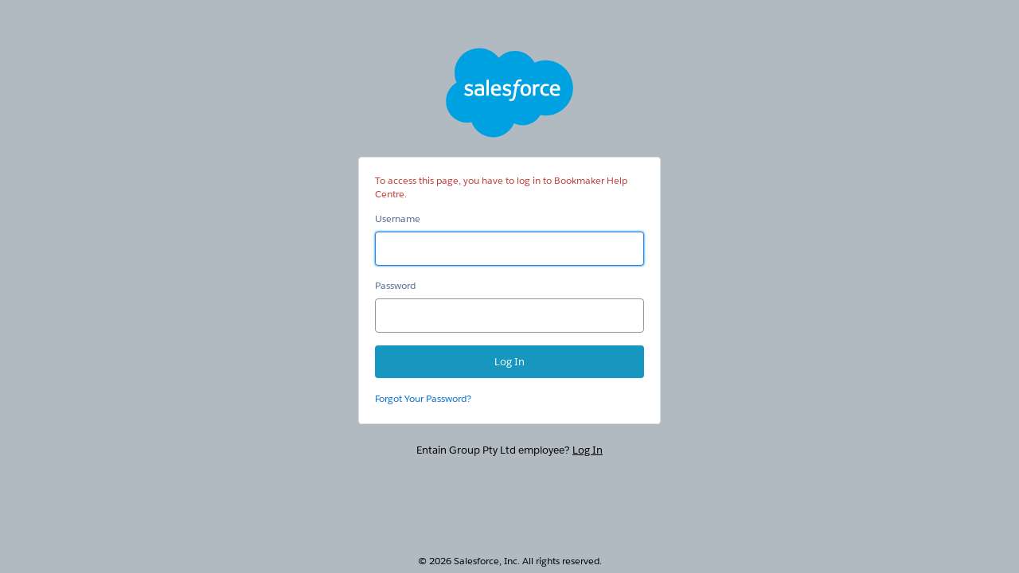

--- FILE ---
content_type: text/html; charset=UTF-8
request_url: https://help.bookmaker.com.au/login?ec=302&startURL=%2Fs%2Farticle%2FHow-do-I-close-my-account-bm
body_size: 2687
content:

<!DOCTYPE html PUBLIC "-//W3C//DTD XHTML 1.0 Transitional//EN" "http://www.w3.org/TR/xhtml1/DTD/xhtml1-transitional.dtd"><html xmlns="http://www.w3.org/1999/xhtml" style="visibility: visible;" lang=en-us xml:lang=en-us><head><meta name="viewport" content="initial-scale=1.0"/><meta name="description" content="Bookmaker Help Centre Customer Secure Login Page. Login to your Bookmaker Help Centre Customer Account." /><title>Login | Bookmaker Help Centre</title><meta name="format-detection" content="telephone=no" /><link rel="stylesheet" type="text/css" href="/css/sfdc_210.css?v=6" /><style type="text/css">html{visibility: hidden;}a{color:#0070d2;}body{background-color:#B1BAC1;}#content,.container{background-color:#ffffff;}#header{color:#51606E;}#header,#footer{color:#000000;}#signup{color:#000000;}#use_new_identity{color:#000000;text-decoration:underline;}#use_new_identity:hover,#use_new_identity:active{color:#000000;}#or_use_idp,#employee_login{color:#000000;}#cancel_idp,#cancel_idp_hint,#employee_login_link{color:#000000;text-decoration:underline;}#cancel_idp:hover,#cancel_idp:active,#cancel_idp_hint:hover,#cancel_idp_hint:active,#employee_login_link:hover,#employee_login_link:active{color:#000000;}.primary,.primary:hover,.primary:focus{background-color:#1797C0;}.primary{color:#FFFFFF;}.primary{border:#1797C0;}body{display: table; width:100%;}#content{margin-bottom:24px;}#wrap{height:100%;}#right { display: none; }</style><style type="text/css"> html { visibility: hidden; } </style><script type="text/javascript">if (self == top) {document.documentElement.style.visibility = 'visible';} else {document.write = ''; top.location = self.location; setTimeout(function(){document.body.innerHTML='';}, 1);window.self.onload=function(evt){document.body.innerHTML='';};}</script><script>var SFDCSessionVars={"server":"https:\/\/login.salesforce.com\/login\/sessionserver212.html","im":false,"ah":"active","save":"Save","saveOne":"Save 1 Change","sum":"#p# Saved Usernames","iaac":false,"hac":"Choose a Username","suo":"1 Saved Username","title":" | Bookmaker Help Centre","saveMany":"Save #p# Changes","lpt":"Login","lllbl":"Lightning Login","host":"login.salesforce.com","le":true,"heu":"Edit Username List","ic":true,"lh":false,"ur":"https:\/\/help.bookmaker.com.au","hidp":"Log In Using","ih":"inactive","dc":"Username removed. Click Save to Commit Changes."};</script><script src="/jslibrary/SfdcSessionBase208.js"></script><script src="/jslibrary/LoginHint208.js"></script><script>LoginHint.hideLoginForm();</script><link rel="canonical" href="https://help.bookmaker.com.au/login?locale=us"/></head><body onload="lazyload();"><div id="left" class="pr"><div id="wrap"><div id="main"><div id="wrapper"><div id="logo_wrapper" class="standard_logo_wrapper mb24"><div style="height: 100%; display: table-cell; vertical-align: bottom;"><img aria-hidden="true" id="logo" class="standard_logo" src="/img/logo214.svg" alt="Bookmaker Help Centre" border="0" name="logo">                    <span class="zen-assistiveText">Bookmaker Help Centre</span></div></div><h2 id="header" class="mb12"></h2><div id="content"><div id="chooser" style="display: none"><div class="loginError" id="chooser_error" style="display:none;"></div><div><span id="chooser_label" class="label"></span><a href="javascript:void(0);" id="edit" class="fr small" onclick="LoginHint.showEdit();">Edit List</a></div><div class="scrollable mt8"><ul id="idlist"></ul></div></div><div id="manager" style="display: none"><div class="nonscrollable mt8"><ul id="editlist" class="mb24" aria-live="polite" aria-relevant="additions removals"></ul></div><div class="mt16"><button class="button primary fiftyfifty right" id="hint_save_edit" name="Save" onclick="LoginHint.saveHintEdit();">Save</button><button class="button secondary fiftyfifty" id="hint_back_edit" name="Cancel" onclick="LoginHint.showChooser();">Cancel</button></div></div><div id="theloginform"><form name="login" method="post" id="login_form" onsubmit="handleLogin(); return false;" action="https://help.bookmaker.com.au/login" target="_top" autocomplete="off" novalidate="novalidate"><input type="hidden" id="pqs" name="pqs" value="?startURL=%2Fs%2Farticle%2FHow-do-I-close-my-account-bm&amp;ec=302"/><fieldset style="display:none">

<input type="hidden" name="un" id="un_hfid" value="" />

 <input type="hidden" name="width" value="" />
 <input type="hidden" name="height" value="" />
 <input type="hidden" name="hasRememberUn" value="true" />
 <input type="hidden" id="login_startUrl" name="startURL" value="/s/article/How-do-I-close-my-account-bm" />
 <input type="hidden" name="loginURL" value="" />
 <input type="hidden" name="loginType" value="" />
 <input type="hidden" name="useSecure" value="true" />
 <input type="hidden" name="local" value="" />
 <input type="hidden" name="lt" value="standard" />
 <input type="hidden" name="qs" value="" />
 <input type="hidden" name="locale" value="" />
 <input type="hidden" name="oauth_token" value="" />
 <input type="hidden" name="oauth_callback" value="" />
 <input type="hidden" name="login" value="" />
 <input type="hidden" name="serverid" value="" />
 <input type="hidden" name="display" value="page" /></fieldset>
<div class="loginError" id="error" aria-live="polite" aria-atomic="true">To access this page, you have to log in to Bookmaker Help Centre.</div><div id="usernamegroup" class="inputgroup"><label for="username" class="label usernamelabel">Username</label><div id="username_container"><div id="idcard-container" class="mt8 mb16" style="display: none"><div id="idcard"><img id="idcard-avatar" class="avatar" alt=""><a href="javascript:void(0);" id="clear_link" class="clearlink" onclick="LoginHint.clearExistingIdentity();"><img alt="Log In with a Different Username" class="clearicon" src="/img/clear.png"></a><span id="idcard-identity"></span></div></div><input class="input r4 wide mb16 mt8 username" type="email" value="" name="username" id="username" aria-describedby="error"></div></div><label for="password" class="label">Password</label><input class="input r4 wide mb16 mt8 password" type="password" id="password" name="pw" aria-describedby="error"onkeypress="checkCaps(event)" autocomplete="off"/><div id="pwcaps" class="mb16" style="display:none"><img id="pwcapsicon" alt="Caps Lock is on." width="12"/> Caps Lock is on.</div><input class="button r4 wide primary" type="submit" id="Login" name="Login" value="Log In" /></form><div class="w0 links bt pt16 mb20"><a id="forgot_password_link" class="fl small" href="https://help.bookmaker.com.au/secur/forgotpassword.jsp?locale=us&lqs=startURL%3D%252Fs%252Farticle%252FHow-do-I-close-my-account-bm%26ec%3D302&startURL=%2Fs%2Farticle%2FHow-do-I-close-my-account-bm">Forgot Your Password?</a></div></div><div id="mydomainContainer" style="display:none;"><p class="mb16">To go to your company's login page, enter the custom domain name.</p><form onsubmit="DomainSwitcher.handleMyDomain();return false;"><div hidden class="mb16 error" id='domain_error' role='alert' tabindex='0'>Enter a custom domain name that contains only alphanumeric characters, periods, and hyphens.</div><label for="mydomain" class="label">Custom Domain</label><input type="text" class="input wide focus mt8 mb16" name="mydomain" id="mydomain" onkeyup="DomainSwitcher.updateMyDomain(this, event);"/><div id="mydomain_preview" class="mb16 wordwrap">https://<em>domain</em>.my.salesforce.com</div></form><input type="hidden" id="mydomain_suffix" value=".my.salesforce.com"/><input type="hidden" id="community_suffix" value=".force.com"/><input type="hidden" id="suffix0" value=".my.salesforce.com"/><input type="hidden" id="suffix1" value=".my.salesforce.com"/><input type="hidden" id="suffix2" value=".sandbox.my.salesforce.com"/><input type="hidden" id="suffix3" value=".scratch.my.salesforce.com"/><input type="hidden" id="suffix4" value=".trailblaze.my.salesforce.com"/><input type="hidden" id="suffix5" value=".develop.my.salesforce.com"/><input type="hidden" id="suffix6" value=".sfdctest.my.salesforce.com"/><input type="hidden" id="suffix7" value=".force.com"/><input type="hidden" id="suffix8" value=".my.site.com"/><input type="hidden" id="suffix9" value=".my.salesforce-sites.com"/><input type="hidden" id="suffix10" value=".sandbox.my.site.com"/><input type="hidden" id="suffix11" value=".sandbox.my.salesforce-sites.com"/><button class="button secondary fiftyfifty" id="hint_back_domain" onclick="DomainSwitcher.dismissCustomDomain('Login',' | Bookmaker Help Centre');">Back</button><button class="button primary fiftyfifty right" id="mydomainContinue" name="Continue" onclick="DomainSwitcher.handleMyDomain();">Continue</button></div></div><div class="tc" id="use_new_identity_div" style="display:none;"><a id="use_new_identity" href="javascript:void(0);" onclick="LoginHint.useNewIdentity();">Log In with a Different Username</a></div><div id="employee_login" class="tc mt24">Entain Group Pty Ltd employee? <a id="employee_login_link" href="https://entainau.my.salesforce.com/servlet/networks/session/create?url=%2Fs%2Farticle%2FHow-do-I-close-my-account-bm&amp;site=0DM8t00000000LU&amp;refURL=http%3A%2F%2Fhelp.bookmaker.com.au%2Flogin&amp;inst=Om">Log In</a></div></div></div></div><div id="footer">&copy; 2026 Salesforce, Inc. All rights reserved.</div></div><div aria-live="polite" aria-atomic="true" class="zen-assistiveText" style="width:0px;height:0px;" id="assistive-announce">Login</div><script>LoginHint.getSavedIdentities(false);</script><script src="/jslibrary/baselogin4.js"></script><script src="/jslibrary/LoginMarketingSurveyResponse.js"></script><script>function handleLogin(){document.login.un.value=document.login.username.value;document.login.width.value=screen.width;document.login.height.value=screen.height;document.getElementById("Login").disabled=true;document.getElementById("login_form").submit();}function lazyload(){document.getElementById("pwcapsicon").src="/img/icon/capslock_blue.png";}loader();</script></body></html>

